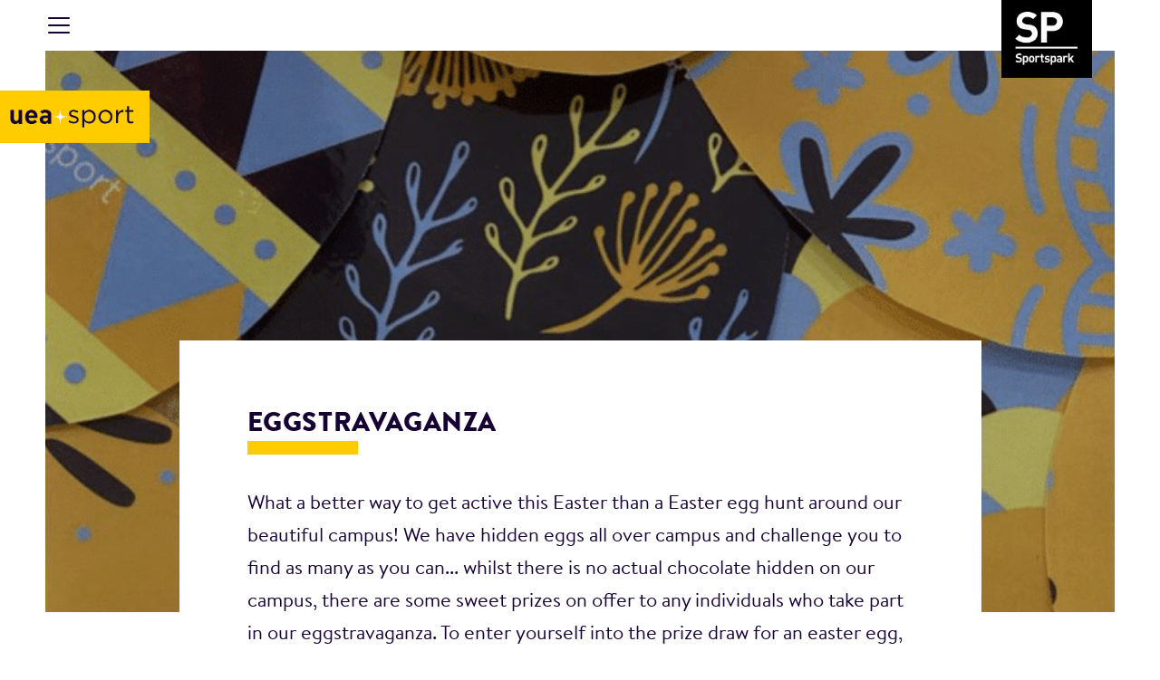

--- FILE ---
content_type: text/html; charset=UTF-8
request_url: https://ueasport.co.uk/eggstravaganza/
body_size: 8135
content:

    <!doctype>
<html lang="en" >
<head>

    <meta charset="" />
    <meta name="description" content="">
    <meta http-equiv="Content-Type" content="text/html; charset=UTF-8" />
    <meta http-equiv="X-UA-Compatible" content="IE=edge">
    <meta name="viewport" content="width=device-width, initial-scale=1.0">


    <title>Eggstravaganza - UEA+Sport</title>

    <link rel="author" href="/humans.txt" />
    <link rel="pingback" href="" />

        <meta property="og:type"               content="article" />
<meta property="og:title"              content="Eggstravaganza - UEA+Sport" />
<meta property="og:url"                content="https://ueasport.co.uk/eggstravaganza/" />

<meta name="twitter:card" content="summary_large_image">
<meta name="twitter:title" content="Eggstravaganza - UEA+Sport">
    <meta name="twitter:site" content="@ueasport">

    <link rel="apple-touch-icon" sizes="180x180" href="https://ueasport.co.uk/wp-content/themes/made_ueasport_theme/favicons/apple-touch-icon.png">
<link rel="icon" type="image/png" sizes="32x32" href="https://ueasport.co.uk/wp-content/themes/made_ueasport_theme/favicons/favicon-32x32.png">
<link rel="icon" type="image/png" sizes="16x16" href="https://ueasport.co.uk/wp-content/themes/made_ueasport_theme/favicons/favicon-16x16.png">
<link rel="manifest" href="https://ueasport.co.uk/wp-content/themes/made_ueasport_theme/favicons/site.webmanifest">
<link rel="shortcut icon" href="https://ueasport.co.uk/wp-content/themes/made_ueasport_theme/favicons/favicon.ico">
<meta name="msapplication-TileColor" content="#da532c">
<meta name="msapplication-config" content="https://ueasport.co.uk/wp-content/themes/made_ueasport_theme/favicons/browserconfig.xml">
<meta name="theme-color" content="#ffffff">    <meta name='robots' content='index, follow, max-image-preview:large, max-snippet:-1, max-video-preview:-1' />
	<style>img:is([sizes="auto" i], [sizes^="auto," i]) { contain-intrinsic-size: 3000px 1500px }</style>
	
	<!-- This site is optimized with the Yoast SEO plugin v26.0 - https://yoast.com/wordpress/plugins/seo/ -->
	<link rel="canonical" href="https://ueasport.co.uk/eggstravaganza/" />
	<script type="application/ld+json" class="yoast-schema-graph">{"@context":"https://schema.org","@graph":[{"@type":"WebPage","@id":"https://ueasport.co.uk/eggstravaganza/","url":"https://ueasport.co.uk/eggstravaganza/","name":"Eggstravaganza - UEA+Sport","isPartOf":{"@id":"http://172.26.1.181/#website"},"datePublished":"2021-03-22T16:56:02+00:00","dateModified":"2021-03-29T14:16:26+00:00","breadcrumb":{"@id":"https://ueasport.co.uk/eggstravaganza/#breadcrumb"},"inLanguage":"en-GB","potentialAction":[{"@type":"ReadAction","target":["https://ueasport.co.uk/eggstravaganza/"]}]},{"@type":"BreadcrumbList","@id":"https://ueasport.co.uk/eggstravaganza/#breadcrumb","itemListElement":[{"@type":"ListItem","position":1,"name":"Home","item":"https://www.ueasport.co.uk/"},{"@type":"ListItem","position":2,"name":"Eggstravaganza"}]},{"@type":"WebSite","@id":"http://172.26.1.181/#website","url":"http://172.26.1.181/","name":"UEA+Sport","description":"uea+sport is pleased to offer a wide-ranging programme of sporting, recreational and health-promoting activities.","publisher":{"@id":"http://172.26.1.181/#organization"},"potentialAction":[{"@type":"SearchAction","target":{"@type":"EntryPoint","urlTemplate":"http://172.26.1.181/?s={search_term_string}"},"query-input":{"@type":"PropertyValueSpecification","valueRequired":true,"valueName":"search_term_string"}}],"inLanguage":"en-GB"},{"@type":"Organization","@id":"http://172.26.1.181/#organization","name":"UEA+Sport","url":"http://172.26.1.181/","logo":{"@type":"ImageObject","inLanguage":"en-GB","@id":"http://172.26.1.181/#/schema/logo/image/","url":"https://ueasport.co.uk/wp-content/uploads/2018/11/ueasport-logo@2x.png","contentUrl":"https://ueasport.co.uk/wp-content/uploads/2018/11/ueasport-logo@2x.png","width":525,"height":186,"caption":"UEA+Sport"},"image":{"@id":"http://172.26.1.181/#/schema/logo/image/"}}]}</script>
	<!-- / Yoast SEO plugin. -->


<link rel='stylesheet' id='styles-css' href='https://ueasport.co.uk/wp-content/themes/made_ueasport_theme/dist/css/style.css?ver=1668781181' type='text/css' media='all' />
<link rel='stylesheet' id='wp-block-library-css' href='https://ueasport.co.uk/wp-includes/css/dist/block-library/style.min.css?ver=6.8.2' type='text/css' media='all' />
<style id='classic-theme-styles-inline-css' type='text/css'>
/*! This file is auto-generated */
.wp-block-button__link{color:#fff;background-color:#32373c;border-radius:9999px;box-shadow:none;text-decoration:none;padding:calc(.667em + 2px) calc(1.333em + 2px);font-size:1.125em}.wp-block-file__button{background:#32373c;color:#fff;text-decoration:none}
</style>
<style id='global-styles-inline-css' type='text/css'>
:root{--wp--preset--aspect-ratio--square: 1;--wp--preset--aspect-ratio--4-3: 4/3;--wp--preset--aspect-ratio--3-4: 3/4;--wp--preset--aspect-ratio--3-2: 3/2;--wp--preset--aspect-ratio--2-3: 2/3;--wp--preset--aspect-ratio--16-9: 16/9;--wp--preset--aspect-ratio--9-16: 9/16;--wp--preset--color--black: #000000;--wp--preset--color--cyan-bluish-gray: #abb8c3;--wp--preset--color--white: #ffffff;--wp--preset--color--pale-pink: #f78da7;--wp--preset--color--vivid-red: #cf2e2e;--wp--preset--color--luminous-vivid-orange: #ff6900;--wp--preset--color--luminous-vivid-amber: #fcb900;--wp--preset--color--light-green-cyan: #7bdcb5;--wp--preset--color--vivid-green-cyan: #00d084;--wp--preset--color--pale-cyan-blue: #8ed1fc;--wp--preset--color--vivid-cyan-blue: #0693e3;--wp--preset--color--vivid-purple: #9b51e0;--wp--preset--gradient--vivid-cyan-blue-to-vivid-purple: linear-gradient(135deg,rgba(6,147,227,1) 0%,rgb(155,81,224) 100%);--wp--preset--gradient--light-green-cyan-to-vivid-green-cyan: linear-gradient(135deg,rgb(122,220,180) 0%,rgb(0,208,130) 100%);--wp--preset--gradient--luminous-vivid-amber-to-luminous-vivid-orange: linear-gradient(135deg,rgba(252,185,0,1) 0%,rgba(255,105,0,1) 100%);--wp--preset--gradient--luminous-vivid-orange-to-vivid-red: linear-gradient(135deg,rgba(255,105,0,1) 0%,rgb(207,46,46) 100%);--wp--preset--gradient--very-light-gray-to-cyan-bluish-gray: linear-gradient(135deg,rgb(238,238,238) 0%,rgb(169,184,195) 100%);--wp--preset--gradient--cool-to-warm-spectrum: linear-gradient(135deg,rgb(74,234,220) 0%,rgb(151,120,209) 20%,rgb(207,42,186) 40%,rgb(238,44,130) 60%,rgb(251,105,98) 80%,rgb(254,248,76) 100%);--wp--preset--gradient--blush-light-purple: linear-gradient(135deg,rgb(255,206,236) 0%,rgb(152,150,240) 100%);--wp--preset--gradient--blush-bordeaux: linear-gradient(135deg,rgb(254,205,165) 0%,rgb(254,45,45) 50%,rgb(107,0,62) 100%);--wp--preset--gradient--luminous-dusk: linear-gradient(135deg,rgb(255,203,112) 0%,rgb(199,81,192) 50%,rgb(65,88,208) 100%);--wp--preset--gradient--pale-ocean: linear-gradient(135deg,rgb(255,245,203) 0%,rgb(182,227,212) 50%,rgb(51,167,181) 100%);--wp--preset--gradient--electric-grass: linear-gradient(135deg,rgb(202,248,128) 0%,rgb(113,206,126) 100%);--wp--preset--gradient--midnight: linear-gradient(135deg,rgb(2,3,129) 0%,rgb(40,116,252) 100%);--wp--preset--font-size--small: 13px;--wp--preset--font-size--medium: 20px;--wp--preset--font-size--large: 36px;--wp--preset--font-size--x-large: 42px;--wp--preset--spacing--20: 0.44rem;--wp--preset--spacing--30: 0.67rem;--wp--preset--spacing--40: 1rem;--wp--preset--spacing--50: 1.5rem;--wp--preset--spacing--60: 2.25rem;--wp--preset--spacing--70: 3.38rem;--wp--preset--spacing--80: 5.06rem;--wp--preset--shadow--natural: 6px 6px 9px rgba(0, 0, 0, 0.2);--wp--preset--shadow--deep: 12px 12px 50px rgba(0, 0, 0, 0.4);--wp--preset--shadow--sharp: 6px 6px 0px rgba(0, 0, 0, 0.2);--wp--preset--shadow--outlined: 6px 6px 0px -3px rgba(255, 255, 255, 1), 6px 6px rgba(0, 0, 0, 1);--wp--preset--shadow--crisp: 6px 6px 0px rgba(0, 0, 0, 1);}:where(.is-layout-flex){gap: 0.5em;}:where(.is-layout-grid){gap: 0.5em;}body .is-layout-flex{display: flex;}.is-layout-flex{flex-wrap: wrap;align-items: center;}.is-layout-flex > :is(*, div){margin: 0;}body .is-layout-grid{display: grid;}.is-layout-grid > :is(*, div){margin: 0;}:where(.wp-block-columns.is-layout-flex){gap: 2em;}:where(.wp-block-columns.is-layout-grid){gap: 2em;}:where(.wp-block-post-template.is-layout-flex){gap: 1.25em;}:where(.wp-block-post-template.is-layout-grid){gap: 1.25em;}.has-black-color{color: var(--wp--preset--color--black) !important;}.has-cyan-bluish-gray-color{color: var(--wp--preset--color--cyan-bluish-gray) !important;}.has-white-color{color: var(--wp--preset--color--white) !important;}.has-pale-pink-color{color: var(--wp--preset--color--pale-pink) !important;}.has-vivid-red-color{color: var(--wp--preset--color--vivid-red) !important;}.has-luminous-vivid-orange-color{color: var(--wp--preset--color--luminous-vivid-orange) !important;}.has-luminous-vivid-amber-color{color: var(--wp--preset--color--luminous-vivid-amber) !important;}.has-light-green-cyan-color{color: var(--wp--preset--color--light-green-cyan) !important;}.has-vivid-green-cyan-color{color: var(--wp--preset--color--vivid-green-cyan) !important;}.has-pale-cyan-blue-color{color: var(--wp--preset--color--pale-cyan-blue) !important;}.has-vivid-cyan-blue-color{color: var(--wp--preset--color--vivid-cyan-blue) !important;}.has-vivid-purple-color{color: var(--wp--preset--color--vivid-purple) !important;}.has-black-background-color{background-color: var(--wp--preset--color--black) !important;}.has-cyan-bluish-gray-background-color{background-color: var(--wp--preset--color--cyan-bluish-gray) !important;}.has-white-background-color{background-color: var(--wp--preset--color--white) !important;}.has-pale-pink-background-color{background-color: var(--wp--preset--color--pale-pink) !important;}.has-vivid-red-background-color{background-color: var(--wp--preset--color--vivid-red) !important;}.has-luminous-vivid-orange-background-color{background-color: var(--wp--preset--color--luminous-vivid-orange) !important;}.has-luminous-vivid-amber-background-color{background-color: var(--wp--preset--color--luminous-vivid-amber) !important;}.has-light-green-cyan-background-color{background-color: var(--wp--preset--color--light-green-cyan) !important;}.has-vivid-green-cyan-background-color{background-color: var(--wp--preset--color--vivid-green-cyan) !important;}.has-pale-cyan-blue-background-color{background-color: var(--wp--preset--color--pale-cyan-blue) !important;}.has-vivid-cyan-blue-background-color{background-color: var(--wp--preset--color--vivid-cyan-blue) !important;}.has-vivid-purple-background-color{background-color: var(--wp--preset--color--vivid-purple) !important;}.has-black-border-color{border-color: var(--wp--preset--color--black) !important;}.has-cyan-bluish-gray-border-color{border-color: var(--wp--preset--color--cyan-bluish-gray) !important;}.has-white-border-color{border-color: var(--wp--preset--color--white) !important;}.has-pale-pink-border-color{border-color: var(--wp--preset--color--pale-pink) !important;}.has-vivid-red-border-color{border-color: var(--wp--preset--color--vivid-red) !important;}.has-luminous-vivid-orange-border-color{border-color: var(--wp--preset--color--luminous-vivid-orange) !important;}.has-luminous-vivid-amber-border-color{border-color: var(--wp--preset--color--luminous-vivid-amber) !important;}.has-light-green-cyan-border-color{border-color: var(--wp--preset--color--light-green-cyan) !important;}.has-vivid-green-cyan-border-color{border-color: var(--wp--preset--color--vivid-green-cyan) !important;}.has-pale-cyan-blue-border-color{border-color: var(--wp--preset--color--pale-cyan-blue) !important;}.has-vivid-cyan-blue-border-color{border-color: var(--wp--preset--color--vivid-cyan-blue) !important;}.has-vivid-purple-border-color{border-color: var(--wp--preset--color--vivid-purple) !important;}.has-vivid-cyan-blue-to-vivid-purple-gradient-background{background: var(--wp--preset--gradient--vivid-cyan-blue-to-vivid-purple) !important;}.has-light-green-cyan-to-vivid-green-cyan-gradient-background{background: var(--wp--preset--gradient--light-green-cyan-to-vivid-green-cyan) !important;}.has-luminous-vivid-amber-to-luminous-vivid-orange-gradient-background{background: var(--wp--preset--gradient--luminous-vivid-amber-to-luminous-vivid-orange) !important;}.has-luminous-vivid-orange-to-vivid-red-gradient-background{background: var(--wp--preset--gradient--luminous-vivid-orange-to-vivid-red) !important;}.has-very-light-gray-to-cyan-bluish-gray-gradient-background{background: var(--wp--preset--gradient--very-light-gray-to-cyan-bluish-gray) !important;}.has-cool-to-warm-spectrum-gradient-background{background: var(--wp--preset--gradient--cool-to-warm-spectrum) !important;}.has-blush-light-purple-gradient-background{background: var(--wp--preset--gradient--blush-light-purple) !important;}.has-blush-bordeaux-gradient-background{background: var(--wp--preset--gradient--blush-bordeaux) !important;}.has-luminous-dusk-gradient-background{background: var(--wp--preset--gradient--luminous-dusk) !important;}.has-pale-ocean-gradient-background{background: var(--wp--preset--gradient--pale-ocean) !important;}.has-electric-grass-gradient-background{background: var(--wp--preset--gradient--electric-grass) !important;}.has-midnight-gradient-background{background: var(--wp--preset--gradient--midnight) !important;}.has-small-font-size{font-size: var(--wp--preset--font-size--small) !important;}.has-medium-font-size{font-size: var(--wp--preset--font-size--medium) !important;}.has-large-font-size{font-size: var(--wp--preset--font-size--large) !important;}.has-x-large-font-size{font-size: var(--wp--preset--font-size--x-large) !important;}
:where(.wp-block-post-template.is-layout-flex){gap: 1.25em;}:where(.wp-block-post-template.is-layout-grid){gap: 1.25em;}
:where(.wp-block-columns.is-layout-flex){gap: 2em;}:where(.wp-block-columns.is-layout-grid){gap: 2em;}
:root :where(.wp-block-pullquote){font-size: 1.5em;line-height: 1.6;}
</style>
<link rel="https://api.w.org/" href="https://ueasport.co.uk/wp-json/" /><link rel="alternate" title="JSON" type="application/json" href="https://ueasport.co.uk/wp-json/wp/v2/pages/2929" /><link rel="EditURI" type="application/rsd+xml" title="RSD" href="https://ueasport.co.uk/xmlrpc.php?rsd" />
<meta name="generator" content="WordPress 6.8.2" />
<link rel='shortlink' href='https://ueasport.co.uk/?p=2929' />
<link rel="alternate" title="oEmbed (JSON)" type="application/json+oembed" href="https://ueasport.co.uk/wp-json/oembed/1.0/embed?url=https%3A%2F%2Fueasport.co.uk%2Feggstravaganza%2F" />
<link rel="alternate" title="oEmbed (XML)" type="text/xml+oembed" href="https://ueasport.co.uk/wp-json/oembed/1.0/embed?url=https%3A%2F%2Fueasport.co.uk%2Feggstravaganza%2F&#038;format=xml" />
		<style type="text/css" id="wp-custom-css">
			header .header-content .logo{
	z-index:100;
}
.page-academic-activators .scroll-table{
	display:none !important;
}		</style>
		
            </head>

<body class="wp-singular page-template-default page page-id-2929 wp-theme-made_ueasport_theme page-eggstravaganza "
      data-template="base.twig">
<header id="header" class="fade-section">
            <div class="header-content row">
    <div class="col-11">
        <nav id="nav-main" class="nav-main" role="navigation">
            
	<nav class="navbar navbar-light navbar-expand-xxl">

		<button class="navbar-toggler navbar-toggler-right" type="button" data-toggle="collapse" data-target="#navbar-links" aria-controls="navbar-links" aria-expanded="false" aria-label="Toggle navigation">
			<span class="navbar-toggler-icon"></span>
		</button>
		<div id="navbar-links" class="collapse navbar-collapse">
			<ul class="navbar-nav">
																					<li class="nav-item  menu-item menu-item-type-post_type menu-item-object-page menu-item-home menu-item-5 ">
							<a title="UEA + Sport" class="nav-link" href="https://ueasport.co.uk/" >UEA + Sport</a>
						</li>
																										<li class="nav-item dropdown  menu-item menu-item-type-post_type menu-item-object-page menu-item-754 menu-item-has-children ">
														<a title="Active Campus" class="nav-link dropdown-toggle" href="https://ueasport.co.uk/active-campus/" id="dropdown-link-id-754">Active Campus</a>
							<a class="expand-link dropdown-toggle" href="#" id="dropdown-link-id-754" role="button" data-toggle="dropdown" aria-haspopup="true" aria-expanded="false">
								+
							</a>
							<div class="dropdown-menu" aria-labelledby="#dropdown-link-id-754">
																	<a class="dropdown-item " href="https://ueasport.co.uk/adventure-afternoons/">
										Adventure Afternoons
									</a>
																	<a class="dropdown-item " href="https://ueasport.co.uk/cycling/">
										Cycling
									</a>
																	<a class="dropdown-item " href="https://ueasport.co.uk/sport-equipment-hiring-hub/">
										Equipment Hiring Hub
									</a>
																	<a class="dropdown-item " href="https://ueasport.co.uk/participation-programmes/">
										Participation Programmes
									</a>
																	<a class="dropdown-item " href="https://ueasport.co.uk/active-campus/ueaccess-excercise-referral-scheme/">
										Move Your Mind Referral Scheme
									</a>
																	<a class="dropdown-item " href="https://ueasport.co.uk/running/">
										Running
									</a>
																	<a class="dropdown-item " href="https://ueasport.co.uk/active-campus/uea-moves-app/">
										UEA+Moves App
									</a>
																	<a class="dropdown-item " href="https://ueasport.co.uk/walking/">
										Walking
									</a>
															</div>
						</li>
																										<li class="nav-item dropdown  menu-item menu-item-type-post_type menu-item-object-page menu-item-5666 menu-item-has-children ">
														<a title="About Us" class="nav-link dropdown-toggle" href="https://ueasport.co.uk/about-us/" id="dropdown-link-id-5666">About Us</a>
							<a class="expand-link dropdown-toggle" href="#" id="dropdown-link-id-5666" role="button" data-toggle="dropdown" aria-haspopup="true" aria-expanded="false">
								+
							</a>
							<div class="dropdown-menu" aria-labelledby="#dropdown-link-id-5666">
																	<a class="dropdown-item " href="https://ueasport.co.uk/people/">
										Meet the Team
									</a>
																	<a class="dropdown-item " href="https://ueasport.co.uk/facilities/">
										Facilities
									</a>
																	<a class="dropdown-item " href="https://ueasport.co.uk/inclusive-sport-2/">
										Inclusive Sport
									</a>
																	<a class="dropdown-item " href="https://ueasport.co.uk/sustainability/">
										Sustainability
									</a>
															</div>
						</li>
																										<li class="nav-item dropdown  menu-item menu-item-type-post_type menu-item-object-page menu-item-20 menu-item-has-children ">
														<a title="Sport Clubs" class="nav-link dropdown-toggle" href="https://ueasport.co.uk/clubs/" id="dropdown-link-id-20">Sport Clubs</a>
							<a class="expand-link dropdown-toggle" href="#" id="dropdown-link-id-20" role="button" data-toggle="dropdown" aria-haspopup="true" aria-expanded="false">
								+
							</a>
							<div class="dropdown-menu" aria-labelledby="#dropdown-link-id-20">
																	<a class="dropdown-item " href="https://ueasport.co.uk/awards/">
										Awards
									</a>
																	<a class="dropdown-item " href="https://ueasport.co.uk/clubs/campaigns/">
										Club Campaigns
									</a>
																	<a class="dropdown-item " href="https://ueasport.co.uk/clubs/club-documents/">
										Committee Hub
									</a>
																	<a class="dropdown-item " href="https://ueasport.co.uk/2651-2/">
										Competitive Sport
									</a>
																	<a class="dropdown-item " href="https://ueasport.co.uk/clubs/do-something-different-sessions/">
										Give It A Go Sessions
									</a>
																	<a class="dropdown-item " href="https://ueasport.co.uk/clubs/sports-association-membership/">
										uea+sport Membership
									</a>
																	<a class="dropdown-item " href="https://ueasport.co.uk/ueasport-merchandise/">
										uea+sport merchandise
									</a>
															</div>
						</li>
																										<li class="nav-item dropdown  menu-item menu-item-type-post_type menu-item-object-page menu-item-5583 menu-item-has-children ">
														<a title="Volunteer" class="nav-link dropdown-toggle" href="https://ueasport.co.uk/volunteer-with-us/" id="dropdown-link-id-5583">Volunteer</a>
							<a class="expand-link dropdown-toggle" href="#" id="dropdown-link-id-5583" role="button" data-toggle="dropdown" aria-haspopup="true" aria-expanded="false">
								+
							</a>
							<div class="dropdown-menu" aria-labelledby="#dropdown-link-id-5583">
																	<a class="dropdown-item " href="https://ueasport.co.uk/ziggurat-volunteering/">
										Ziggurat Volunteering
									</a>
																	<a class="dropdown-item " href="https://ueasport.co.uk/navigate-norfolk-volunteering/">
										Navigate Norfolk Day Trips Volunteering
									</a>
																	<a class="dropdown-item " href="https://ueasport.co.uk/drop-in-sports-volunteering/">
										Just Join In Volunteering
									</a>
																	<a class="dropdown-item " href="https://ueasport.co.uk/annual-events-volunteering/">
										Annual Events Volunteering
									</a>
																	<a class="dropdown-item " href="https://ueasport.co.uk/move-rewards-app/">
										UEA Moves+ Rewards App
									</a>
															</div>
						</li>
																										<li class="nav-item dropdown  menu-item menu-item-type-post_type menu-item-object-page menu-item-740 menu-item-has-children ">
														<a title="Performance" class="nav-link dropdown-toggle" href="https://ueasport.co.uk/performance-sport/" id="dropdown-link-id-740">Performance</a>
							<a class="expand-link dropdown-toggle" href="#" id="dropdown-link-id-740" role="button" data-toggle="dropdown" aria-haspopup="true" aria-expanded="false">
								+
							</a>
							<div class="dropdown-menu" aria-labelledby="#dropdown-link-id-740">
																	<a class="dropdown-item " href="https://ueasport.co.uk/performance-sport/performance-sports/">
										Performance Programmes
									</a>
																	<a class="dropdown-item " href="https://ueasport.co.uk/performance-sport/performance-support/">
										Performance Support Services
									</a>
																	<a class="dropdown-item " href="https://ueasport.co.uk/performance-sport/scholarships/">
										Scholarships
									</a>
																	<a class="dropdown-item " href="https://ueasport.co.uk/performance-sport/talented-athlete-scholarship-scheme-tass/">
										Talented Athlete Scholarship Scheme (TASS)
									</a>
																	<a class="dropdown-item " href="https://ueasport.co.uk/performance-sport/experience-sport-at-uea/">
										Experience Sport at UEA
									</a>
															</div>
						</li>
																										<li class="nav-item  menu-item menu-item-type-post_type menu-item-object-page menu-item-5786 ">
							<a title="FAQ" class="nav-link" href="https://ueasport.co.uk/faq/" >FAQ</a>
						</li>
																										<li class="nav-item  menu-item menu-item-type-custom menu-item-object-custom menu-item-176 ">
							<a title="UEA SU" class="nav-link" href="https://www.ueasu.org/"  target="_blank" >UEA SU</a>
						</li>
									
			</ul>
		</div>
		<!--/.nav-collapse -->
	</nav>


        </nav>
    </div>
    <div class="col-1">
        <a href="https://sportspark.co.uk" class="logo"><img src="https://ueasport.co.uk/wp-content/uploads/2018/11/sportspark-logo.png" alt="sportspark logo"></a>
    </div>


    <a href="" class="logo-sport">
        <div class="logo-sport-large">
            <img src="https://ueasport.co.uk/wp-content/uploads/2018/11/ueasport-logo@2x.png" alt="uea sport logo">
        </div>
        <div class="logo-sport-small">
            <img src="https://ueasport.co.uk/wp-content/themes/made_ueasport_theme/src/img/uea_spark.png"
                 alt="uea sport logo small">
        </div>
    </a>


</div>    </header>

<section id="main" role="main">
         <section class="component-section">
         
                                                <div class="super-feature-block super-feature-block--align-left d-none d-lg-flex"
     data-template="super-feature-block.twig">
            
<div class="image-container" style="background-image: url('https://ueasport.co.uk/wp-content/uploads/2021/03/1-1-aspect-ratio-16-9.png')" >
    
        <div class="overlay"></div>
</div>    
            <div class="wrapper">
                            <div class="feature-panel "
         data-template="feature-panel.twig">
        <div class="feature-panel-content">
                            <h1 class="heading">Eggstravaganza</h1>
            
                            <p class="header-intro">What a better way to get active this Easter than a Easter egg hunt around our beautiful campus! We have hidden eggs all over campus and challenge you to find as many as you can... whilst there is no actual chocolate hidden on our campus, there are some sweet prizes on offer to any individuals who take part in our eggstravaganza. To enter yourself into the prize draw for an easter egg, please take photos of all the eggs you find on campus, and email your findings to studentsport@uea.ac.uk

&nbsp;

Please ensure you are adhering to all current UK Government COVID-19 guidelines when participating in the eggstravaganza. Current guidelines can be found <a href="https://www.gov.uk/coronavirus">here</a>.

<em>Please note, all eggs are clearly visible and no eggs have been hidden off any main paths, so please stick to main footpaths at all times and be sure not to trample any flowerbeds. We recommend that you complete the eggstravaganza in daylight and in mild weather conditions, and that you wear appropriate footwear and clothing for the activity. If you find an egg please do not remove it. All eggs will be taken down and responsibly disposed of on Monday 26th April, when the eggstravaganza ends. </em>

&nbsp;

We have split the campus into 4 sections, and hidden 7 A5 laminated paper eggs in each section. Please see below the map which highlights each section.
<ul>
 	<li>Blue: Colney Lane Playing Fields &amp; UEA Lake</li>
 	<li>Green: Main Campus</li>
 	<li>Red: Chancellor's Drive</li>
 	<li>Yellow: UEA Accommodation</li>
</ul>
<img class=" wp-image-2939 aligncenter" src="https://ueasport.co.uk/wp-content/uploads/2021/03/main-campus-egg-sections-600x411.jpg" alt="" width="958" height="656" />

&nbsp;</p>
                    </div>
    </div>
                    </div>
    </div>

<div class="super-feature-block-responsive super-feature-block--align-left d-block d-lg-none">

            <div class="wrapper">
            <img src="https://ueasport.co.uk/wp-content/uploads/2021/03/1-1-aspect-ratio-16-9-600x338.png"/>
        </div>
        
    <div class="container">
                    <h1 class="heading">Eggstravaganza</h1>
        
                    <p class="header-intro">What a better way to get active this Easter than a Easter egg hunt around our beautiful campus! We have hidden eggs all over campus and challenge you to find as many as you can... whilst there is no actual chocolate hidden on our campus, there are some sweet prizes on offer to any individuals who take part in our eggstravaganza. To enter yourself into the prize draw for an easter egg, please take photos of all the eggs you find on campus, and email your findings to studentsport@uea.ac.uk

&nbsp;

Please ensure you are adhering to all current UK Government COVID-19 guidelines when participating in the eggstravaganza. Current guidelines can be found <a href="https://www.gov.uk/coronavirus">here</a>.

<em>Please note, all eggs are clearly visible and no eggs have been hidden off any main paths, so please stick to main footpaths at all times and be sure not to trample any flowerbeds. We recommend that you complete the eggstravaganza in daylight and in mild weather conditions, and that you wear appropriate footwear and clothing for the activity. If you find an egg please do not remove it. All eggs will be taken down and responsibly disposed of on Monday 26th April, when the eggstravaganza ends. </em>

&nbsp;

We have split the campus into 4 sections, and hidden 7 A5 laminated paper eggs in each section. Please see below the map which highlights each section.
<ul>
 	<li>Blue: Colney Lane Playing Fields &amp; UEA Lake</li>
 	<li>Green: Main Campus</li>
 	<li>Red: Chancellor's Drive</li>
 	<li>Yellow: UEA Accommodation</li>
</ul>
<img class=" wp-image-2939 aligncenter" src="https://ueasport.co.uk/wp-content/uploads/2021/03/main-campus-egg-sections-600x411.jpg" alt="" width="958" height="656" />

&nbsp;</p>
            </div>

</div>     </section>
 
        <section class="main-content" data-template="page-ziggurat-challenge.twig">
        <div class="content-container">
            
        </div>
    </section>

            <div class="container">
            </div>
    <div id="pageTransition" class="fade-page-transition">
    <div class="sparks">
        <img src="/wp-content/themes/made_ueasport_theme/src/img/uea_spark.png">
        <img src="/wp-content/themes/made_ueasport_theme/src/img/uea_spark.png">
        <img src="/wp-content/themes/made_ueasport_theme/src/img/uea_spark.png">
        <img src="/wp-content/themes/made_ueasport_theme/src/img/uea_spark.png">
        <img src="https://ueasport.co.uk/wp-content/uploads/2018/11/ueasport-logo@2x.png" class="bottom-logo">
    </div>
</div></section>

<footer id="footer">
            <div class="footer-content container">
    <div class="row">

                                                <div class="col-md-4">
                <h3>UEA SPORT</h3>
                <p>UEA 2018. All rights reserved.</p>
                <p>University Of East Anglia</p>
                <p>
                                            <a href="http://www.uea.ac.uk/about/corporate-social-responsibility/equality-and-diversity/accessibility-statement">Accessibility</a>
                                                            </p>
                <p>
            </div>
            <div class="col-md-4">
                <h3>CONTACT</h3>
                <p>+44 (0) 1603 593567
                    </br>
                    <a href="mailto:studentsport@uea.ac.uk">studentsport@uea.ac.uk
                    </a></p>
                <p class="social-media-links">
                                            <a class="social-media" href="https://www.instagram.com/ueasport/">
                            <svg id="Layer_1-2_7_" xmlns="http://www.w3.org/2000/svg" width="18.78" height="18.249" viewBox="0 0 18.78 18.249">
  <g id="Instagram_1_">
    <path id="Path_61" data-name="Path 61" d="M28.512,1.3H20.068A5.118,5.118,0,0,0,14.9,6.322v8.206a5.12,5.12,0,0,0,5.168,5.022h8.444a5.118,5.118,0,0,0,5.168-5.022V6.322A5.04,5.04,0,0,0,28.512,1.3m3.529,13.227a3.557,3.557,0,0,1-3.529,3.429H20.068a3.475,3.475,0,0,1-3.529-3.429V6.322a3.475,3.475,0,0,1,3.529-3.429h8.444a3.557,3.557,0,0,1,3.529,3.429Z" transform="translate(-14.9 -1.3)" fill="#fff"/>
    <path id="Path_62" data-name="Path 62" d="M23.315,4.9A4.854,4.854,0,0,0,18.4,9.677a4.776,4.776,0,0,0,4.915,4.777,4.776,4.776,0,0,0,4.915-4.777A4.854,4.854,0,0,0,23.315,4.9h0m0,7.838a3.063,3.063,0,1,1,3.151-3.062,3.077,3.077,0,0,1-3.151,3.062h0" transform="translate(-13.989 -0.491)" fill="#fff"/>
    <path id="Path_63" data-name="Path 63" d="M26.56,3.8a1.225,1.225,0,1,0,1.26,1.225,1.1,1.1,0,0,0-.378-.857A1.16,1.16,0,0,0,26.56,3.8" transform="translate(-12.192 -0.738)" fill="#fff"/>
  </g>
</svg>

                        </a>
                                            <a class="social-media" href="https://www.facebook.com/ueasport/">
                            <svg id="Layer_2_4_" xmlns="http://www.w3.org/2000/svg" width="12.133" height="21.842" viewBox="0 0 12.133 21.842">
  <g id="Layer_1-2_4_">
    <path id="Path_66" data-name="Path 66" d="M11.684,1.3h-3A4.964,4.964,0,0,0,3.445,5.96v3.2h-3A.392.392,0,0,0,0,9.6H0v3.639a.392.392,0,0,0,.449.437h3V22.7a.392.392,0,0,0,.449.437H7.64a.392.392,0,0,0,.449-.437V13.53h3.445a.392.392,0,0,0,.449-.437V9.6c0-.146,0-.291-.15-.291a.318.318,0,0,0-.3-.291H8.089V6.979c0-1.019.3-1.456,1.648-1.456h1.947a.392.392,0,0,0,.449-.437h0V1.739a.392.392,0,0,0-.449-.437h0" transform="translate(0 -1.295)" fill="#fff"/>
  </g>
</svg>

                        </a>
                                            <a class="social-media" href="https://twitter.com/ueasport/">
                            <svg xmlns="http://www.w3.org/2000/svg" width="21.123" height="17.163" viewBox="0 0 21.123 17.163">
    <path id="Path_93" data-name="Path 93"
          d="M29.923,12.78a7.274,7.274,0,0,1-2.452.66,4.183,4.183,0,0,0,1.886-2.357,9.626,9.626,0,0,1-2.735,1.037,4.124,4.124,0,0,0-3.112-1.32,4.388,4.388,0,0,0-4.338,4.338,2.907,2.907,0,0,0,.094.943,12.41,12.41,0,0,1-8.958-4.526,4.38,4.38,0,0,0-.566,2.169,4.292,4.292,0,0,0,1.886,3.583,3.486,3.486,0,0,1-1.98-.566v.094a4.347,4.347,0,0,0,3.489,4.243,4.733,4.733,0,0,1-1.132.189,2.611,2.611,0,0,1-.849-.094,4.494,4.494,0,0,0,4.055,3.018,9.066,9.066,0,0,1-5.375,1.886A3.868,3.868,0,0,1,8.8,25.982,12.27,12.27,0,0,0,27.754,15.609v-.566A12.333,12.333,0,0,0,29.923,12.78Z"
          transform="translate(-8.8 -10.8)" fill="#fff"/>
</svg>

                        </a>
                                    </p>
                <a href="https://showandtell.agency/" target="_blank" id="made_disclaimer">website design by
                    <strong>Show + Tell</strong></a>
            </div>
            <div class="col-md-4">
                <h3>Feedback</h3>
                <a class="feedback_link"
                   href="https://www.efocus-net.com/UEA+SPORT/Comment_Card"></a></p>
            </div>

    </div>
</div>    </footer>
<script type="speculationrules">
{"prefetch":[{"source":"document","where":{"and":[{"href_matches":"\/*"},{"not":{"href_matches":["\/wp-*.php","\/wp-admin\/*","\/wp-content\/uploads\/*","\/wp-content\/*","\/wp-content\/plugins\/*","\/wp-content\/themes\/made_ueasport_theme\/*","\/*\\?(.+)"]}},{"not":{"selector_matches":"a[rel~=\"nofollow\"]"}},{"not":{"selector_matches":".no-prefetch, .no-prefetch a"}}]},"eagerness":"conservative"}]}
</script>

<!--Start of Tawk.to Script (0.9.2)-->
<script id="tawk-script" type="text/javascript">
var Tawk_API = Tawk_API || {};
var Tawk_LoadStart=new Date();
(function(){
	var s1 = document.createElement( 'script' ),s0=document.getElementsByTagName( 'script' )[0];
	s1.async = true;
	s1.src = 'https://embed.tawk.to/5d46efdc7d27204601c9380a/default';
	s1.charset = 'UTF-8';
	s1.setAttribute( 'crossorigin','*' );
	s0.parentNode.insertBefore( s1, s0 );
})();
</script>
<!--End of Tawk.to Script (0.9.2)-->

<script type="text/javascript" src="https://ueasport.co.uk/wp-content/themes/made_ueasport_theme/dist/js/vendor.js?ver=1668781181" id="js_vendor-js"></script>
<script type="text/javascript" src="https://ueasport.co.uk/wp-content/themes/made_ueasport_theme/dist/js/app.js?ver=1668781181" id="js_app-js"></script>



</body>
</html>


--- FILE ---
content_type: text/javascript
request_url: https://ueasport.co.uk/wp-content/themes/made_ueasport_theme/dist/js/app.js?ver=1668781181
body_size: 1853
content:
"use strict";

// import 'bootstrap/js/dist/dropdown'
// import 'bootstrap/js/dist/collapse'
//
function dropdown() {
  var btn = document.getElementsByClassName('dropdown-btn');
  var i;

  for (i = 0; i < btn.length; i++) {
    btn[i].addEventListener('click', function () {
      collapseSelected(this);

      if (this.classList.contains('selected')) {
        var content = this.nextElementSibling;

        if (content.style.maxHeight) {
          content.style.maxHeight = null;
        } else {
          content.style.maxHeight = content.scrollHeight + 'px';
        }
      }
    });
  }
}

function collapseSelected(_this) {
  var content = $('.selected').siblings();
  content.css('maxHeight', "");
  var current = $('.selected');
  current.removeClass('selected');
  if (!current.is(_this)) _this.classList.toggle('selected');
}
/*
 *
 * Website loader
 *
 * Adds the loader when a link is clicked
 *
 */


var initLoader = function initLoader() {
  window.onload = function () {
    if ($('a').length > 0) {
      var elem = document.querySelectorAll('a:not([target="_blank"]):not([href=""]):not([download]):not([href^="#"])' + ':not([href^="mailto:"]):not([href^="tel:"]):not(.no-loader):not([href*="uploads"]):not([href="javascript:void(0);"]');

      if (elem) {
        for (var i = 0; i < elem.length; i++) {
          elem[i].addEventListener('click', function () {
            //fade loader in before the page begins to reload for better ui
            document.getElementById('pageTransition').classList.add('manual-active');
          });
        }
      }
    } // safari back button fix - force loader to hide


    window.addEventListener("pageshow", function (e) {
      if (e.persisted) {
        document.getElementById('pageTransition').style.visibility = 'hidden';
      }
    });
  };
};

initLoader(); // if ES6 comment out the above and export instead
// export default initLoader
// npm install scrollreveal --save
//add class fade-section to divs/sections you wish to fade in

function scrollreveal() {
  ScrollReveal().reveal('.fade-section', {
    duration: 900
  });
}

var initSlider = function initSlider() {
  $(document).ready(function () {
    $('.slider .owl-carousel').not('.header-slider').owlCarousel({
      loop: true,
      center: true,
      items: 1,
      nav: true,
      dots: true,
      smartSpeed: 500,
      autoWidth: true,
      responsiveClass: true,
      touchDrag: true,
      responsive: {
        578: {
          touchDrag: false,
          nav: true,
          dots: false,
          items: 1.1
        }
      }
    });
  });
};

if (typeof madeBase === "undefined") var madeBase = {};

(function ($) {
  $.fn.followTo = function (pos) {
    var $this = this;
    $("body").scroll(function (e) {
      if ($("body").scrollTop() > pos) {
        $this.css({
          opacity: 0,
          visibility: "hidden"
        });
      } else {
        $this.css({
          opacity: 1,
          visibility: "visible"
        }); // $this.removeClass('logo-small');
      }
    });
  };

  $.fn.followToSmall = function (pos) {
    var $this = this;
    $("body").scroll(function (e) {
      if ($("body").scrollTop() > pos) {
        $this.css({
          opacity: 1
        });
      } else {
        $this.css({
          opacity: 0
        });
      }
    });
  };

  madeBase.initialiseHeaderSlider = function () {
    $(".owl-carousel.owl-theme.header-slider").owlCarousel({
      loop: true,
      autoplay: true,
      center: true,
      items: 1,
      nav: false,
      dots: true,
      touchDrag: true,
      mouseDrag: true,
      smartSpeed: 500,
      responsive: {
        992: {
          mouseDrag: false,
          touchDrag: false,
          dots: false
        }
      }
    });
  };

  madeBase.disableUnusedClubLetters = function () {
    if ($("body").hasClass("page-clubs")) {
      var clubs = $(".icon-and-text-list.clubs li");
      var letters = $(".letter-filters span:not(:last)");
      var clubArray = [];
      clubs.each(function (i, club) {
        clubArray.push("." + club.dataset.letter);
      });
      letters.each(function (i, el) {
        if (clubArray.indexOf(el.dataset.filter) === -1) {
          el.classList.add("disabled");
        }
      });
    }
  };

  madeBase.initialiseDropdown = function () {
    if (window.innerWidth > 767.98) {
      $(".dropdown-text h2:first").addClass("selected");
      var content = $(".dropdown-text div:first");

      if (content.css("maxHeight") !== "0px") {
        content.css("maxHeight", "0px");
      } else {
        content.css("maxHeight", $(".dropdown-text div:first").prop("scrollHeight"));
      }
    }
  };

  madeBase.initialiseLazyLoad = function () {
    var myLazyLoad = new LazyLoad({
      elements_selector: ".clubs-image"
    });
  };

  madeBase.initialiseMixitup = function () {
    if ($("body").hasClass("page-people") || $("body").hasClass("page-clubs")) {
      var containerEl = $(".categories");
      var filterInit = "all";

      if ($("body").hasClass("page-clubs")) {
        filterInit = "all";
      }

      var mixer = mixitup(containerEl, {
        selectors: {
          target: ".mix",
          control: "[data-mixitup-control]"
        },
        animation: {
          duration: 300
        },
        controls: {
          // toggleDefault: 'none'
          toggleLogic: "or"
        },
        load: {
          filter: filterInit
        }
      });
    }
  };

  $(document).ready(function () {
    $(".logo-sport-large").followTo(200);
    $(".logo-sport-small").followToSmall(200);
    madeBase.initialiseDropdown();
    madeBase.disableUnusedClubLetters();
    madeBase.initialiseMixitup();
    madeBase.initialiseHeaderSlider();
    initSlider();
    dropdown();
    scrollreveal();

    if ($(".navbar-toggler").length > 0) {
      $(".navbar-toggler").click(function () {
        $('header').toggleClass("menu-open");
      });
    }
  });
})(jQuery);